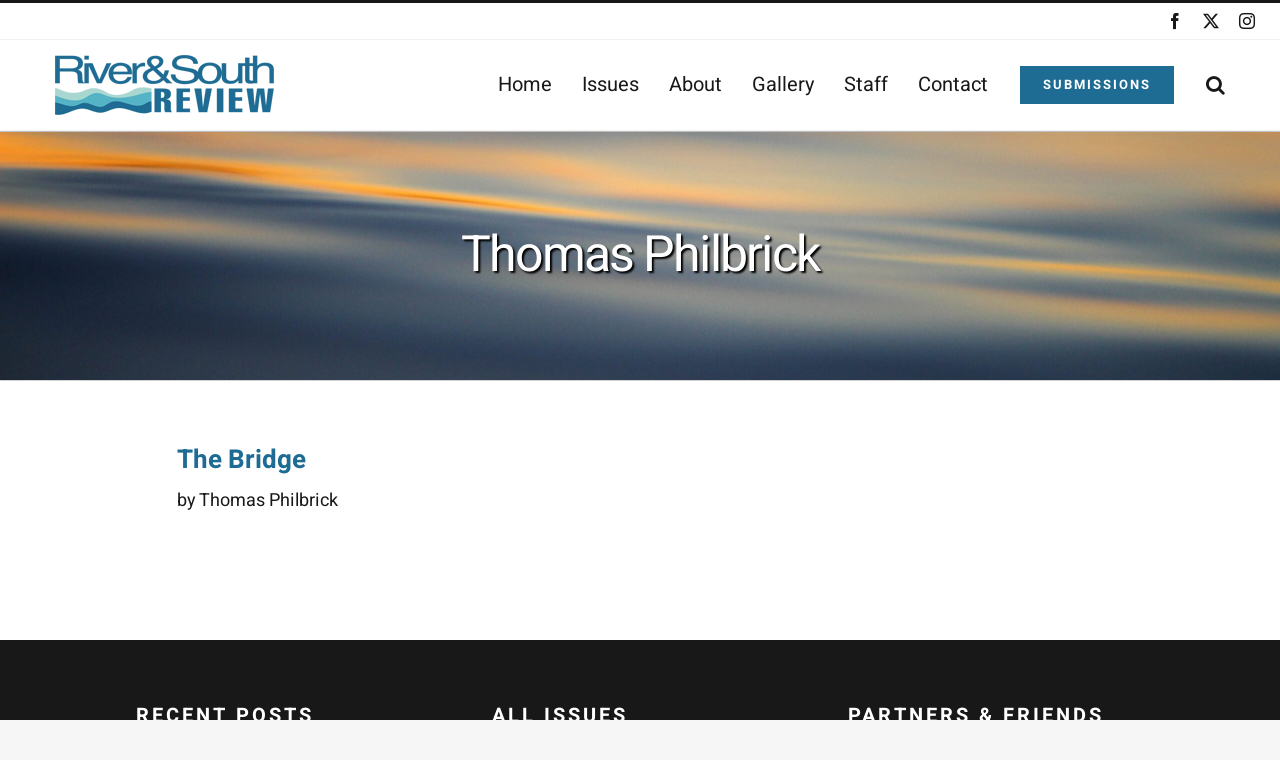

--- FILE ---
content_type: text/html; charset=UTF-8
request_url: https://riverandsouth.com/tag/thomas-philbrick/
body_size: 9148
content:
<!DOCTYPE html>
<html class="avada-html-layout-wide avada-html-header-position-top avada-html-is-archive avada-has-site-width-percent" lang="en-US" prefix="og: http://ogp.me/ns# fb: http://ogp.me/ns/fb#">
<head>
	<meta http-equiv="X-UA-Compatible" content="IE=edge" />
	<meta http-equiv="Content-Type" content="text/html; charset=utf-8"/>
	<meta name="viewport" content="width=device-width, initial-scale=1" />
	<meta name='robots' content='index, follow, max-image-preview:large, max-snippet:-1, max-video-preview:-1' />

	<!-- This site is optimized with the Yoast SEO plugin v26.6 - https://yoast.com/wordpress/plugins/seo/ -->
	<title>Thomas Philbrick Archives - River &amp; South Review</title>
	<link rel="canonical" href="https://riverandsouth.com/tag/thomas-philbrick/" />
	<meta property="og:locale" content="en_US" />
	<meta property="og:type" content="article" />
	<meta property="og:title" content="Thomas Philbrick Archives - River &amp; South Review" />
	<meta property="og:url" content="https://riverandsouth.com/tag/thomas-philbrick/" />
	<meta property="og:site_name" content="River &amp; South Review" />
	<meta name="twitter:card" content="summary_large_image" />
	<meta name="twitter:site" content="@riverandsouth" />
	<script type="application/ld+json" class="yoast-schema-graph">{"@context":"https://schema.org","@graph":[{"@type":"CollectionPage","@id":"https://riverandsouth.com/tag/thomas-philbrick/","url":"https://riverandsouth.com/tag/thomas-philbrick/","name":"Thomas Philbrick Archives - River &amp; South Review","isPartOf":{"@id":"https://riverandsouth.com/#website"},"breadcrumb":{"@id":"https://riverandsouth.com/tag/thomas-philbrick/#breadcrumb"},"inLanguage":"en-US"},{"@type":"BreadcrumbList","@id":"https://riverandsouth.com/tag/thomas-philbrick/#breadcrumb","itemListElement":[{"@type":"ListItem","position":1,"name":"Home","item":"https://riverandsouth.com/"},{"@type":"ListItem","position":2,"name":"Thomas Philbrick"}]},{"@type":"WebSite","@id":"https://riverandsouth.com/#website","url":"https://riverandsouth.com/","name":"River &amp; South Review","description":"A Poetry Journal","publisher":{"@id":"https://riverandsouth.com/#organization"},"potentialAction":[{"@type":"SearchAction","target":{"@type":"EntryPoint","urlTemplate":"https://riverandsouth.com/?s={search_term_string}"},"query-input":{"@type":"PropertyValueSpecification","valueRequired":true,"valueName":"search_term_string"}}],"inLanguage":"en-US"},{"@type":"Organization","@id":"https://riverandsouth.com/#organization","name":"River &amp; South Review","url":"https://riverandsouth.com/","logo":{"@type":"ImageObject","inLanguage":"en-US","@id":"https://riverandsouth.com/#/schema/logo/image/","url":"https://riverandsouth.com/wp-content/uploads/2022/12/RS-logo-waves-blue.png","contentUrl":"https://riverandsouth.com/wp-content/uploads/2022/12/RS-logo-waves-blue.png","width":730,"height":200,"caption":"River &amp; South Review"},"image":{"@id":"https://riverandsouth.com/#/schema/logo/image/"},"sameAs":["https://www.facebook.com/461365527303885","https://x.com/riverandsouth","https://www.instagram.com/riverandsouth"]}]}</script>
	<!-- / Yoast SEO plugin. -->


<link rel='dns-prefetch' href='//www.googletagmanager.com' />
<link rel="alternate" type="application/rss+xml" title="River &amp; South Review &raquo; Feed" href="https://riverandsouth.com/feed/" />
<link rel="alternate" type="application/rss+xml" title="River &amp; South Review &raquo; Comments Feed" href="https://riverandsouth.com/comments/feed/" />
								<link rel="icon" href="https://riverandsouth.com/wp-content/uploads/2022/12/favicon2.png" type="image/png" />
		
		
		
				<link rel="alternate" type="application/rss+xml" title="River &amp; South Review &raquo; Thomas Philbrick Tag Feed" href="https://riverandsouth.com/tag/thomas-philbrick/feed/" />
				
		<meta property="og:locale" content="en_US"/>
		<meta property="og:type" content="article"/>
		<meta property="og:site_name" content="River &amp; South Review"/>
		<meta property="og:title" content="Thomas Philbrick Archives - River &amp; South Review"/>
				<meta property="og:url" content="https://riverandsouth.com/the-bridge/"/>
																				<meta property="og:image" content="https://riverandsouth.com/wp-content/uploads/2022/12/RS-logo-waves-blue-60.png"/>
		<meta property="og:image:width" content="219"/>
		<meta property="og:image:height" content="60"/>
		<meta property="og:image:type" content="image/png"/>
				<style id='wp-img-auto-sizes-contain-inline-css' type='text/css'>
img:is([sizes=auto i],[sizes^="auto," i]){contain-intrinsic-size:3000px 1500px}
/*# sourceURL=wp-img-auto-sizes-contain-inline-css */
</style>
<link rel='stylesheet' id='child-style-css' href='https://riverandsouth.com/wp-content/themes/Avada-Child-Theme/style.css?ver=6.9' type='text/css' media='all' />
<link rel='stylesheet' id='fusion-dynamic-css-css' href='https://riverandsouth.com/wp-content/uploads/fusion-styles/c6c7c02a53c6f407987a755ef3b33f7d.min.css?ver=3.14.2' type='text/css' media='all' />

<!-- Google tag (gtag.js) snippet added by Site Kit -->
<!-- Google Analytics snippet added by Site Kit -->
<script type="text/javascript" src="https://www.googletagmanager.com/gtag/js?id=GT-K8GQQZL" id="google_gtagjs-js" async></script>
<script type="text/javascript" id="google_gtagjs-js-after">
/* <![CDATA[ */
window.dataLayer = window.dataLayer || [];function gtag(){dataLayer.push(arguments);}
gtag("set","linker",{"domains":["riverandsouth.com"]});
gtag("js", new Date());
gtag("set", "developer_id.dZTNiMT", true);
gtag("config", "GT-K8GQQZL");
//# sourceURL=google_gtagjs-js-after
/* ]]> */
</script>
<link rel="https://api.w.org/" href="https://riverandsouth.com/wp-json/" /><link rel="alternate" title="JSON" type="application/json" href="https://riverandsouth.com/wp-json/wp/v2/tags/66" /><link rel="EditURI" type="application/rsd+xml" title="RSD" href="https://riverandsouth.com/xmlrpc.php?rsd" />
<meta name="generator" content="WordPress 6.9" />
<meta name="generator" content="Site Kit by Google 1.168.0" /><style type="text/css" id="css-fb-visibility">@media screen and (max-width: 640px){.fusion-no-small-visibility{display:none !important;}body .sm-text-align-center{text-align:center !important;}body .sm-text-align-left{text-align:left !important;}body .sm-text-align-right{text-align:right !important;}body .sm-text-align-justify{text-align:justify !important;}body .sm-flex-align-center{justify-content:center !important;}body .sm-flex-align-flex-start{justify-content:flex-start !important;}body .sm-flex-align-flex-end{justify-content:flex-end !important;}body .sm-mx-auto{margin-left:auto !important;margin-right:auto !important;}body .sm-ml-auto{margin-left:auto !important;}body .sm-mr-auto{margin-right:auto !important;}body .fusion-absolute-position-small{position:absolute;width:100%;}.awb-sticky.awb-sticky-small{ position: sticky; top: var(--awb-sticky-offset,0); }}@media screen and (min-width: 641px) and (max-width: 1024px){.fusion-no-medium-visibility{display:none !important;}body .md-text-align-center{text-align:center !important;}body .md-text-align-left{text-align:left !important;}body .md-text-align-right{text-align:right !important;}body .md-text-align-justify{text-align:justify !important;}body .md-flex-align-center{justify-content:center !important;}body .md-flex-align-flex-start{justify-content:flex-start !important;}body .md-flex-align-flex-end{justify-content:flex-end !important;}body .md-mx-auto{margin-left:auto !important;margin-right:auto !important;}body .md-ml-auto{margin-left:auto !important;}body .md-mr-auto{margin-right:auto !important;}body .fusion-absolute-position-medium{position:absolute;width:100%;}.awb-sticky.awb-sticky-medium{ position: sticky; top: var(--awb-sticky-offset,0); }}@media screen and (min-width: 1025px){.fusion-no-large-visibility{display:none !important;}body .lg-text-align-center{text-align:center !important;}body .lg-text-align-left{text-align:left !important;}body .lg-text-align-right{text-align:right !important;}body .lg-text-align-justify{text-align:justify !important;}body .lg-flex-align-center{justify-content:center !important;}body .lg-flex-align-flex-start{justify-content:flex-start !important;}body .lg-flex-align-flex-end{justify-content:flex-end !important;}body .lg-mx-auto{margin-left:auto !important;margin-right:auto !important;}body .lg-ml-auto{margin-left:auto !important;}body .lg-mr-auto{margin-right:auto !important;}body .fusion-absolute-position-large{position:absolute;width:100%;}.awb-sticky.awb-sticky-large{ position: sticky; top: var(--awb-sticky-offset,0); }}</style>		<script type="text/javascript">
			var doc = document.documentElement;
			doc.setAttribute( 'data-useragent', navigator.userAgent );
		</script>
		
	<style id='global-styles-inline-css' type='text/css'>
:root{--wp--preset--aspect-ratio--square: 1;--wp--preset--aspect-ratio--4-3: 4/3;--wp--preset--aspect-ratio--3-4: 3/4;--wp--preset--aspect-ratio--3-2: 3/2;--wp--preset--aspect-ratio--2-3: 2/3;--wp--preset--aspect-ratio--16-9: 16/9;--wp--preset--aspect-ratio--9-16: 9/16;--wp--preset--color--black: #000000;--wp--preset--color--cyan-bluish-gray: #abb8c3;--wp--preset--color--white: #ffffff;--wp--preset--color--pale-pink: #f78da7;--wp--preset--color--vivid-red: #cf2e2e;--wp--preset--color--luminous-vivid-orange: #ff6900;--wp--preset--color--luminous-vivid-amber: #fcb900;--wp--preset--color--light-green-cyan: #7bdcb5;--wp--preset--color--vivid-green-cyan: #00d084;--wp--preset--color--pale-cyan-blue: #8ed1fc;--wp--preset--color--vivid-cyan-blue: #0693e3;--wp--preset--color--vivid-purple: #9b51e0;--wp--preset--color--awb-color-1: #ffffff;--wp--preset--color--awb-color-2: #f6f6f6;--wp--preset--color--awb-color-3: #f1f1f1;--wp--preset--color--awb-color-4: #ebebeb;--wp--preset--color--awb-color-5: #1e6c93;--wp--preset--color--awb-color-6: #676767;--wp--preset--color--awb-color-7: #252525;--wp--preset--color--awb-color-8: #181818;--wp--preset--gradient--vivid-cyan-blue-to-vivid-purple: linear-gradient(135deg,rgb(6,147,227) 0%,rgb(155,81,224) 100%);--wp--preset--gradient--light-green-cyan-to-vivid-green-cyan: linear-gradient(135deg,rgb(122,220,180) 0%,rgb(0,208,130) 100%);--wp--preset--gradient--luminous-vivid-amber-to-luminous-vivid-orange: linear-gradient(135deg,rgb(252,185,0) 0%,rgb(255,105,0) 100%);--wp--preset--gradient--luminous-vivid-orange-to-vivid-red: linear-gradient(135deg,rgb(255,105,0) 0%,rgb(207,46,46) 100%);--wp--preset--gradient--very-light-gray-to-cyan-bluish-gray: linear-gradient(135deg,rgb(238,238,238) 0%,rgb(169,184,195) 100%);--wp--preset--gradient--cool-to-warm-spectrum: linear-gradient(135deg,rgb(74,234,220) 0%,rgb(151,120,209) 20%,rgb(207,42,186) 40%,rgb(238,44,130) 60%,rgb(251,105,98) 80%,rgb(254,248,76) 100%);--wp--preset--gradient--blush-light-purple: linear-gradient(135deg,rgb(255,206,236) 0%,rgb(152,150,240) 100%);--wp--preset--gradient--blush-bordeaux: linear-gradient(135deg,rgb(254,205,165) 0%,rgb(254,45,45) 50%,rgb(107,0,62) 100%);--wp--preset--gradient--luminous-dusk: linear-gradient(135deg,rgb(255,203,112) 0%,rgb(199,81,192) 50%,rgb(65,88,208) 100%);--wp--preset--gradient--pale-ocean: linear-gradient(135deg,rgb(255,245,203) 0%,rgb(182,227,212) 50%,rgb(51,167,181) 100%);--wp--preset--gradient--electric-grass: linear-gradient(135deg,rgb(202,248,128) 0%,rgb(113,206,126) 100%);--wp--preset--gradient--midnight: linear-gradient(135deg,rgb(2,3,129) 0%,rgb(40,116,252) 100%);--wp--preset--font-size--small: 13.5px;--wp--preset--font-size--medium: 20px;--wp--preset--font-size--large: 27px;--wp--preset--font-size--x-large: 42px;--wp--preset--font-size--normal: 18px;--wp--preset--font-size--xlarge: 36px;--wp--preset--font-size--huge: 54px;--wp--preset--spacing--20: 0.44rem;--wp--preset--spacing--30: 0.67rem;--wp--preset--spacing--40: 1rem;--wp--preset--spacing--50: 1.5rem;--wp--preset--spacing--60: 2.25rem;--wp--preset--spacing--70: 3.38rem;--wp--preset--spacing--80: 5.06rem;--wp--preset--shadow--natural: 6px 6px 9px rgba(0, 0, 0, 0.2);--wp--preset--shadow--deep: 12px 12px 50px rgba(0, 0, 0, 0.4);--wp--preset--shadow--sharp: 6px 6px 0px rgba(0, 0, 0, 0.2);--wp--preset--shadow--outlined: 6px 6px 0px -3px rgb(255, 255, 255), 6px 6px rgb(0, 0, 0);--wp--preset--shadow--crisp: 6px 6px 0px rgb(0, 0, 0);}:where(.is-layout-flex){gap: 0.5em;}:where(.is-layout-grid){gap: 0.5em;}body .is-layout-flex{display: flex;}.is-layout-flex{flex-wrap: wrap;align-items: center;}.is-layout-flex > :is(*, div){margin: 0;}body .is-layout-grid{display: grid;}.is-layout-grid > :is(*, div){margin: 0;}:where(.wp-block-columns.is-layout-flex){gap: 2em;}:where(.wp-block-columns.is-layout-grid){gap: 2em;}:where(.wp-block-post-template.is-layout-flex){gap: 1.25em;}:where(.wp-block-post-template.is-layout-grid){gap: 1.25em;}.has-black-color{color: var(--wp--preset--color--black) !important;}.has-cyan-bluish-gray-color{color: var(--wp--preset--color--cyan-bluish-gray) !important;}.has-white-color{color: var(--wp--preset--color--white) !important;}.has-pale-pink-color{color: var(--wp--preset--color--pale-pink) !important;}.has-vivid-red-color{color: var(--wp--preset--color--vivid-red) !important;}.has-luminous-vivid-orange-color{color: var(--wp--preset--color--luminous-vivid-orange) !important;}.has-luminous-vivid-amber-color{color: var(--wp--preset--color--luminous-vivid-amber) !important;}.has-light-green-cyan-color{color: var(--wp--preset--color--light-green-cyan) !important;}.has-vivid-green-cyan-color{color: var(--wp--preset--color--vivid-green-cyan) !important;}.has-pale-cyan-blue-color{color: var(--wp--preset--color--pale-cyan-blue) !important;}.has-vivid-cyan-blue-color{color: var(--wp--preset--color--vivid-cyan-blue) !important;}.has-vivid-purple-color{color: var(--wp--preset--color--vivid-purple) !important;}.has-black-background-color{background-color: var(--wp--preset--color--black) !important;}.has-cyan-bluish-gray-background-color{background-color: var(--wp--preset--color--cyan-bluish-gray) !important;}.has-white-background-color{background-color: var(--wp--preset--color--white) !important;}.has-pale-pink-background-color{background-color: var(--wp--preset--color--pale-pink) !important;}.has-vivid-red-background-color{background-color: var(--wp--preset--color--vivid-red) !important;}.has-luminous-vivid-orange-background-color{background-color: var(--wp--preset--color--luminous-vivid-orange) !important;}.has-luminous-vivid-amber-background-color{background-color: var(--wp--preset--color--luminous-vivid-amber) !important;}.has-light-green-cyan-background-color{background-color: var(--wp--preset--color--light-green-cyan) !important;}.has-vivid-green-cyan-background-color{background-color: var(--wp--preset--color--vivid-green-cyan) !important;}.has-pale-cyan-blue-background-color{background-color: var(--wp--preset--color--pale-cyan-blue) !important;}.has-vivid-cyan-blue-background-color{background-color: var(--wp--preset--color--vivid-cyan-blue) !important;}.has-vivid-purple-background-color{background-color: var(--wp--preset--color--vivid-purple) !important;}.has-black-border-color{border-color: var(--wp--preset--color--black) !important;}.has-cyan-bluish-gray-border-color{border-color: var(--wp--preset--color--cyan-bluish-gray) !important;}.has-white-border-color{border-color: var(--wp--preset--color--white) !important;}.has-pale-pink-border-color{border-color: var(--wp--preset--color--pale-pink) !important;}.has-vivid-red-border-color{border-color: var(--wp--preset--color--vivid-red) !important;}.has-luminous-vivid-orange-border-color{border-color: var(--wp--preset--color--luminous-vivid-orange) !important;}.has-luminous-vivid-amber-border-color{border-color: var(--wp--preset--color--luminous-vivid-amber) !important;}.has-light-green-cyan-border-color{border-color: var(--wp--preset--color--light-green-cyan) !important;}.has-vivid-green-cyan-border-color{border-color: var(--wp--preset--color--vivid-green-cyan) !important;}.has-pale-cyan-blue-border-color{border-color: var(--wp--preset--color--pale-cyan-blue) !important;}.has-vivid-cyan-blue-border-color{border-color: var(--wp--preset--color--vivid-cyan-blue) !important;}.has-vivid-purple-border-color{border-color: var(--wp--preset--color--vivid-purple) !important;}.has-vivid-cyan-blue-to-vivid-purple-gradient-background{background: var(--wp--preset--gradient--vivid-cyan-blue-to-vivid-purple) !important;}.has-light-green-cyan-to-vivid-green-cyan-gradient-background{background: var(--wp--preset--gradient--light-green-cyan-to-vivid-green-cyan) !important;}.has-luminous-vivid-amber-to-luminous-vivid-orange-gradient-background{background: var(--wp--preset--gradient--luminous-vivid-amber-to-luminous-vivid-orange) !important;}.has-luminous-vivid-orange-to-vivid-red-gradient-background{background: var(--wp--preset--gradient--luminous-vivid-orange-to-vivid-red) !important;}.has-very-light-gray-to-cyan-bluish-gray-gradient-background{background: var(--wp--preset--gradient--very-light-gray-to-cyan-bluish-gray) !important;}.has-cool-to-warm-spectrum-gradient-background{background: var(--wp--preset--gradient--cool-to-warm-spectrum) !important;}.has-blush-light-purple-gradient-background{background: var(--wp--preset--gradient--blush-light-purple) !important;}.has-blush-bordeaux-gradient-background{background: var(--wp--preset--gradient--blush-bordeaux) !important;}.has-luminous-dusk-gradient-background{background: var(--wp--preset--gradient--luminous-dusk) !important;}.has-pale-ocean-gradient-background{background: var(--wp--preset--gradient--pale-ocean) !important;}.has-electric-grass-gradient-background{background: var(--wp--preset--gradient--electric-grass) !important;}.has-midnight-gradient-background{background: var(--wp--preset--gradient--midnight) !important;}.has-small-font-size{font-size: var(--wp--preset--font-size--small) !important;}.has-medium-font-size{font-size: var(--wp--preset--font-size--medium) !important;}.has-large-font-size{font-size: var(--wp--preset--font-size--large) !important;}.has-x-large-font-size{font-size: var(--wp--preset--font-size--x-large) !important;}
/*# sourceURL=global-styles-inline-css */
</style>
</head>

<body class="archive tag tag-thomas-philbrick tag-66 wp-theme-Avada wp-child-theme-Avada-Child-Theme fusion-image-hovers fusion-pagination-sizing fusion-button_type-flat fusion-button_span-no fusion-button_gradient-linear avada-image-rollover-circle-no avada-image-rollover-yes avada-image-rollover-direction-fade fusion-body ltr fusion-sticky-header no-tablet-sticky-header no-mobile-sticky-header no-mobile-slidingbar avada-has-rev-slider-styles fusion-disable-outline fusion-sub-menu-fade mobile-logo-pos-left layout-wide-mode avada-has-boxed-modal-shadow-none layout-scroll-offset-full avada-has-zero-margin-offset-top fusion-top-header menu-text-align-center mobile-menu-design-modern fusion-show-pagination-text fusion-header-layout-v2 avada-responsive avada-footer-fx-bg-parallax avada-menu-highlight-style-bottombar fusion-search-form-clean fusion-main-menu-search-overlay fusion-avatar-square avada-dropdown-styles avada-blog-layout-grid avada-blog-archive-layout-grid avada-header-shadow-yes avada-menu-icon-position-left avada-has-megamenu-shadow avada-has-mainmenu-dropdown-divider avada-has-header-100-width avada-has-pagetitle-100-width avada-has-pagetitle-bg-full avada-has-main-nav-search-icon avada-has-breadcrumb-mobile-hidden avada-has-titlebar-bar_and_content avada-has-transparent-timeline_color avada-has-pagination-padding avada-flyout-menu-direction-fade avada-ec-views-v1" data-awb-post-id="3488">
		<a class="skip-link screen-reader-text" href="#content">Skip to content</a>

	<div id="boxed-wrapper">
		
		<div id="wrapper" class="fusion-wrapper">
			<div id="home" style="position:relative;top:-1px;"></div>
							
					
			<header class="fusion-header-wrapper fusion-header-shadow">
				<div class="fusion-header-v2 fusion-logo-alignment fusion-logo-left fusion-sticky-menu- fusion-sticky-logo- fusion-mobile-logo-  fusion-mobile-menu-design-modern">
					
<div class="fusion-secondary-header">
	<div class="fusion-row">
							<div class="fusion-alignright">
				<div class="fusion-social-links-header"><div class="fusion-social-networks"><div class="fusion-social-networks-wrapper"><a  class="fusion-social-network-icon fusion-tooltip fusion-facebook awb-icon-facebook" style data-placement="bottom" data-title="Facebook" data-toggle="tooltip" title="Facebook" href="https://www.facebook.com/461365527303885" target="_blank" rel="noreferrer"><span class="screen-reader-text">Facebook</span></a><a  class="fusion-social-network-icon fusion-tooltip fusion-twitter awb-icon-twitter" style data-placement="bottom" data-title="X" data-toggle="tooltip" title="X" href="https://twitter.com/riverandsouth" target="_blank" rel="noopener noreferrer"><span class="screen-reader-text">X</span></a><a  class="fusion-social-network-icon fusion-tooltip fusion-instagram awb-icon-instagram" style data-placement="bottom" data-title="Instagram" data-toggle="tooltip" title="Instagram" href="https://www.instagram.com/riverandsouth" target="_blank" rel="noopener noreferrer"><span class="screen-reader-text">Instagram</span></a></div></div></div>			</div>
			</div>
</div>
<div class="fusion-header-sticky-height"></div>
<div class="fusion-header">
	<div class="fusion-row">
					<div class="fusion-logo" data-margin-top="15px" data-margin-bottom="15px" data-margin-left="0px" data-margin-right="0px">
			<a class="fusion-logo-link"  href="https://riverandsouth.com/" >

						<!-- standard logo -->
			<img src="https://riverandsouth.com/wp-content/uploads/2022/12/RS-logo-waves-blue-60.png" srcset="https://riverandsouth.com/wp-content/uploads/2022/12/RS-logo-waves-blue-60.png 1x, https://riverandsouth.com/wp-content/uploads/2022/12/RS-logo-waves-blue.png 2x" width="219" height="60" style="max-height:60px;height:auto;" alt="River &amp; South Review Logo" data-retina_logo_url="https://riverandsouth.com/wp-content/uploads/2022/12/RS-logo-waves-blue.png" class="fusion-standard-logo" />

			
					</a>
		</div>		<nav class="fusion-main-menu" aria-label="Main Menu"><div class="fusion-overlay-search">		<form role="search" class="searchform fusion-search-form  fusion-search-form-clean" method="get" action="https://riverandsouth.com/">
			<div class="fusion-search-form-content">

				
				<div class="fusion-search-field search-field">
					<label><span class="screen-reader-text">Search for:</span>
													<input type="search" value="" name="s" class="s" placeholder="Search..." required aria-required="true" aria-label="Search..."/>
											</label>
				</div>
				<div class="fusion-search-button search-button">
					<input type="submit" class="fusion-search-submit searchsubmit" aria-label="Search" value="&#xf002;" />
									</div>

				
			</div>


			
		</form>
		<div class="fusion-search-spacer"></div><a href="#" role="button" aria-label="Close Search" class="fusion-close-search"></a></div><ul id="menu-main-menu" class="fusion-menu"><li  id="menu-item-2827"  class="menu-item menu-item-type-post_type menu-item-object-page menu-item-home menu-item-2827"  data-item-id="2827"><a  href="https://riverandsouth.com/" class="fusion-bottombar-highlight"><span class="menu-text">Home</span></a></li><li  id="menu-item-3830"  class="menu-item menu-item-type-post_type menu-item-object-page menu-item-has-children menu-item-3830 fusion-megamenu-menu "  data-item-id="3830"><a  href="https://riverandsouth.com/issues/" class="fusion-bottombar-highlight"><span class="menu-text">Issues</span></a><div class="fusion-megamenu-wrapper fusion-columns-3 columns-per-row-3 columns-16 col-span-12 fusion-megamenu-fullwidth"><div class="row"><div class="fusion-megamenu-holder lazyload" style="width:1100px;" data-width="1100px"><ul class="fusion-megamenu fusion-megamenu-border"><li  id="menu-item-6425"  class="menu-item menu-item-type-post_type menu-item-object-page menu-item-6425 fusion-megamenu-submenu menu-item-has-link fusion-megamenu-columns-3 col-lg-4 col-md-4 col-sm-4" ><div class='fusion-megamenu-title'><a class="awb-justify-title" href="https://riverandsouth.com/issues/issue-15-summer-2025/">Issue 15: Summer 2025</a></div></li><li  id="menu-item-6015"  class="menu-item menu-item-type-post_type menu-item-object-page menu-item-6015 fusion-megamenu-submenu menu-item-has-link fusion-megamenu-columns-3 col-lg-4 col-md-4 col-sm-4" ><div class='fusion-megamenu-title'><a class="awb-justify-title" href="https://riverandsouth.com/issues/issue-14-winter-2025/">Issue 14: Winter 2025</a></div></li><li  id="menu-item-5766"  class="menu-item menu-item-type-post_type menu-item-object-page menu-item-5766 fusion-megamenu-submenu menu-item-has-link fusion-megamenu-columns-3 col-lg-4 col-md-4 col-sm-4" ><div class='fusion-megamenu-title'><a class="awb-justify-title" href="https://riverandsouth.com/issues/issue-13-summer-2024/">Issue 13: Summer 2024</a></div></li></ul><ul class="fusion-megamenu fusion-megamenu-row-2 fusion-megamenu-row-columns-3 fusion-megamenu-border"><li  id="menu-item-5471"  class="menu-item menu-item-type-post_type menu-item-object-page menu-item-5471 fusion-megamenu-submenu menu-item-has-link fusion-megamenu-columns-3 col-lg-4 col-md-4 col-sm-4" ><div class='fusion-megamenu-title'><a class="awb-justify-title" href="https://riverandsouth.com/issues/issue-12-winter-2024/">Issue 12: Winter 2024</a></div></li><li  id="menu-item-5326"  class="menu-item menu-item-type-post_type menu-item-object-page menu-item-5326 fusion-megamenu-submenu menu-item-has-link fusion-megamenu-columns-3 col-lg-4 col-md-4 col-sm-4" ><div class='fusion-megamenu-title'><a class="awb-justify-title" href="https://riverandsouth.com/issues/issue-11-summer-2023/">Issue 11: Summer 2023</a></div></li><li  id="menu-item-4299"  class="menu-item menu-item-type-post_type menu-item-object-page menu-item-4299 fusion-megamenu-submenu menu-item-has-link fusion-megamenu-columns-3 col-lg-4 col-md-4 col-sm-4" ><div class='fusion-megamenu-title'><a class="awb-justify-title" href="https://riverandsouth.com/issues/issue-10-winter-2023/">Issue 10: Winter 2023</a></div></li></ul><ul class="fusion-megamenu fusion-megamenu-row-3 fusion-megamenu-row-columns-3 fusion-megamenu-border"><li  id="menu-item-2976"  class="menu-item menu-item-type-post_type menu-item-object-page menu-item-2976 fusion-megamenu-submenu menu-item-has-link fusion-megamenu-columns-3 col-lg-4 col-md-4 col-sm-4" ><div class='fusion-megamenu-title'><a class="awb-justify-title" href="https://riverandsouth.com/issues/issue-9-summer-2022/">Issue 9: Summer 2022</a></div></li><li  id="menu-item-2975"  class="menu-item menu-item-type-post_type menu-item-object-page menu-item-2975 fusion-megamenu-submenu menu-item-has-link fusion-megamenu-columns-3 col-lg-4 col-md-4 col-sm-4" ><div class='fusion-megamenu-title'><a class="awb-justify-title" href="https://riverandsouth.com/issues/issue-8-winter-2022/">Issue 8: Winter 2022</a></div></li><li  id="menu-item-2974"  class="menu-item menu-item-type-post_type menu-item-object-page menu-item-2974 fusion-megamenu-submenu menu-item-has-link fusion-megamenu-columns-3 col-lg-4 col-md-4 col-sm-4" ><div class='fusion-megamenu-title'><a class="awb-justify-title" href="https://riverandsouth.com/issues/issue-7-summer-2021/">Issue 7: Summer 2021</a></div></li></ul><ul class="fusion-megamenu fusion-megamenu-row-4 fusion-megamenu-row-columns-3 fusion-megamenu-border"><li  id="menu-item-2973"  class="menu-item menu-item-type-post_type menu-item-object-page menu-item-2973 fusion-megamenu-submenu menu-item-has-link fusion-megamenu-columns-3 col-lg-4 col-md-4 col-sm-4" ><div class='fusion-megamenu-title'><a class="awb-justify-title" href="https://riverandsouth.com/issues/issue-6-winter-2021/">Issue 6: Winter 2021</a></div></li><li  id="menu-item-3314"  class="menu-item menu-item-type-post_type menu-item-object-page menu-item-3314 fusion-megamenu-submenu menu-item-has-link fusion-megamenu-columns-3 col-lg-4 col-md-4 col-sm-4" ><div class='fusion-megamenu-title'><a class="awb-justify-title" href="https://riverandsouth.com/issues/issue-5-summer-2020/">Issue 5: Summer 2020</a></div></li><li  id="menu-item-3313"  class="menu-item menu-item-type-post_type menu-item-object-page menu-item-3313 fusion-megamenu-submenu menu-item-has-link fusion-megamenu-columns-3 col-lg-4 col-md-4 col-sm-4" ><div class='fusion-megamenu-title'><a class="awb-justify-title" href="https://riverandsouth.com/issues/issue-4-winter-2020/">Issue 4: Winter 2020</a></div></li></ul><ul class="fusion-megamenu fusion-megamenu-row-5 fusion-megamenu-row-columns-3 fusion-megamenu-border"><li  id="menu-item-3312"  class="menu-item menu-item-type-post_type menu-item-object-page menu-item-3312 fusion-megamenu-submenu menu-item-has-link fusion-megamenu-columns-3 col-lg-4 col-md-4 col-sm-4" ><div class='fusion-megamenu-title'><a class="awb-justify-title" href="https://riverandsouth.com/issues/issue-3-summer-2019/">Issue 3: Summer 2019</a></div></li><li  id="menu-item-3311"  class="menu-item menu-item-type-post_type menu-item-object-page menu-item-3311 fusion-megamenu-submenu menu-item-has-link fusion-megamenu-columns-3 col-lg-4 col-md-4 col-sm-4" ><div class='fusion-megamenu-title'><a class="awb-justify-title" href="https://riverandsouth.com/issues/issue-2-winter-2019/">Issue 2: Winter 2019</a></div></li><li  id="menu-item-3310"  class="menu-item menu-item-type-post_type menu-item-object-page menu-item-3310 fusion-megamenu-submenu menu-item-has-link fusion-megamenu-columns-3 col-lg-4 col-md-4 col-sm-4" ><div class='fusion-megamenu-title'><a class="awb-justify-title" href="https://riverandsouth.com/issues/issue-1-summer-2018/">Issue 1: Summer 2018</a></div></li></ul><ul class="fusion-megamenu fusion-megamenu-row-6 fusion-megamenu-row-columns-1"><li  id="menu-item-5340"  class="menu-item menu-item-type-custom menu-item-object-custom menu-item-5340 fusion-megamenu-submenu fusion-megamenu-columns-1 col-lg-12 col-md-12 col-sm-12" ><div class='fusion-megamenu-title'><span class="awb-justify-title"><span style="color:#ffffff;">&#8211;</span></span></div></li></ul></div><div style="clear:both;"></div></div></div></li><li  id="menu-item-2923"  class="menu-item menu-item-type-post_type menu-item-object-page menu-item-2923"  data-item-id="2923"><a  href="https://riverandsouth.com/about/" class="fusion-bottombar-highlight"><span class="menu-text">About</span></a></li><li  id="menu-item-6435"  class="menu-item menu-item-type-post_type menu-item-object-page menu-item-6435"  data-item-id="6435"><a  href="https://riverandsouth.com/gallery/" class="fusion-bottombar-highlight"><span class="menu-text">Gallery</span></a></li><li  id="menu-item-2947"  class="menu-item menu-item-type-post_type menu-item-object-page menu-item-2947"  data-item-id="2947"><a  href="https://riverandsouth.com/staff/" class="fusion-bottombar-highlight"><span class="menu-text">Staff</span></a></li><li  id="menu-item-2831"  class="menu-item menu-item-type-post_type menu-item-object-page menu-item-2831"  data-item-id="2831"><a  href="https://riverandsouth.com/contact/" class="fusion-bottombar-highlight"><span class="menu-text">Contact</span></a></li><li  id="menu-item-2929"  class="menu-item menu-item-type-post_type menu-item-object-page menu-item-2929 fusion-menu-item-button"  data-item-id="2929"><a  href="https://riverandsouth.com/submissions/" class="fusion-bottombar-highlight"><span class="menu-text fusion-button button-default button-medium">Submissions</span></a></li><li class="fusion-custom-menu-item fusion-main-menu-search fusion-search-overlay"><a class="fusion-main-menu-icon" href="#" aria-label="Search" data-title="Search" title="Search" role="button" aria-expanded="false"></a></li></ul></nav>	<div class="fusion-mobile-menu-icons">
							<a href="#" class="fusion-icon awb-icon-bars" aria-label="Toggle mobile menu" aria-expanded="false"></a>
		
		
		
			</div>

<nav class="fusion-mobile-nav-holder fusion-mobile-menu-text-align-left" aria-label="Main Menu Mobile"></nav>

					</div>
</div>
				</div>
				<div class="fusion-clearfix"></div>
			</header>
								
							<div id="sliders-container" class="fusion-slider-visibility">
					</div>
				
					
							
			<section class="avada-page-titlebar-wrapper" aria-labelledby="awb-ptb-heading">
	<div class="fusion-page-title-bar fusion-page-title-bar-breadcrumbs fusion-page-title-bar-center">
		<div class="fusion-page-title-row">
			<div class="fusion-page-title-wrapper">
				<div class="fusion-page-title-captions">

																							<h1 id="awb-ptb-heading" class="entry-title">Thomas Philbrick</h1>

											
																
				</div>

				
			</div>
		</div>
	</div>
</section>

						<main id="main" class="clearfix ">
				<div class="fusion-row" style="">
<section id="content" class=" full-width" style="width: 100%;">
	
	<div id="posts-container" class="fusion-blog-archive fusion-blog-layout-grid-wrapper fusion-blog-infinite fusion-clearfix">
	<div class="fusion-posts-container fusion-blog-layout-grid fusion-blog-layout-grid-3 isotope fusion-no-meta-info fusion-blog-equal-heights fusion-posts-container-infinite fusion-blog-rollover " data-pages="1">
		
		
													<article id="post-3488" class="fusion-post-grid  post fusion-clearfix post-3488 type-post status-publish format-standard hentry category-fiction category-issue10 tag-fiction tag-issue-10 tag-issue10-fiction tag-thomas-philbrick">
														<div class="fusion-post-wrapper">
				
				
				
									
				
														<div class="fusion-post-content-wrapper">
				
				
				<div class="fusion-post-content post-content">
					<h2 class="entry-title fusion-post-title"><a href="https://riverandsouth.com/the-bridge/">The Bridge</a></h2>
																<span class="vcard rich-snippet-hidden"><span class="fn"><a href="https://riverandsouth.com/author/cynthia/" title="Posts by Cynthia Kolanowski" rel="author">Cynthia Kolanowski</a></span></span><span class="updated rich-snippet-hidden">2023-05-01T19:01:53-04:00</span>
												
					
					<div class="fusion-post-content-container">
						<p>by Thomas Philbrick</p>					</div>
				</div>

				
													<span class="entry-title rich-snippet-hidden">The Bridge</span><span class="vcard rich-snippet-hidden"><span class="fn"><a href="https://riverandsouth.com/author/cynthia/" title="Posts by Cynthia Kolanowski" rel="author">Cynthia Kolanowski</a></span></span><span class="updated rich-snippet-hidden">2023-05-01T19:01:53-04:00</span>				
									</div>
				
									</div>
							</article>

			
		
		
	</div>

			</div>
</section>
						
					</div>  <!-- fusion-row -->
				</main>  <!-- #main -->
				
				
								
					
		<div class="fusion-footer">
					
	<footer class="fusion-footer-widget-area fusion-widget-area">
		<div class="fusion-row">
			<div class="fusion-columns fusion-columns-3 fusion-widget-area">
				
																									<div class="fusion-column col-lg-4 col-md-4 col-sm-4">
							
		<section id="recent-posts-3" class="fusion-footer-widget-column widget widget_recent_entries" style="border-style: solid;border-color:transparent;border-width:0px;">
		<h4 class="widget-title">Recent Posts</h4>
		<ul>
											<li>
					<a href="https://riverandsouth.com/one-two-one-three/">One Two One Three</a>
									</li>
											<li>
					<a href="https://riverandsouth.com/what-did-you-say/">What You Did Say</a>
									</li>
											<li>
					<a href="https://riverandsouth.com/life-drawing-class/">Life Drawing Class</a>
									</li>
											<li>
					<a href="https://riverandsouth.com/a-letter-from-our-editor-14/">A Letter from Our Editor</a>
									</li>
											<li>
					<a href="https://riverandsouth.com/smoke-break/">Smoke Break</a>
									</li>
											<li>
					<a href="https://riverandsouth.com/canning-the-sky/">Canning the Sky</a>
									</li>
					</ul>

		<div style="clear:both;"></div></section><section id="text-2" class="fusion-footer-widget-column widget widget_text" style="border-style: solid;border-color:transparent;border-width:0px;">			<div class="textwidget"><p><center>Original photography provided by<br />
<a href="/gallery/">Matthew S. Hinton</a></center></p>
</div>
		<div style="clear:both;"></div></section>																					</div>
																										<div class="fusion-column col-lg-4 col-md-4 col-sm-4">
							<section id="nav_menu-2" class="fusion-footer-widget-column widget widget_nav_menu" style="border-style: solid;border-color:transparent;border-width:0px;"><h4 class="widget-title">All Issues</h4><div class="menu-past-issues-container"><ul id="menu-past-issues" class="menu"><li id="menu-item-6434" class="menu-item menu-item-type-post_type menu-item-object-page menu-item-6434"><a href="https://riverandsouth.com/issues/issue-15-summer-2025/">Issue 15: Summer 2025</a></li>
<li id="menu-item-6014" class="menu-item menu-item-type-post_type menu-item-object-page menu-item-6014"><a href="https://riverandsouth.com/issues/issue-14-winter-2025/">Issue 14: Winter 2025</a></li>
<li id="menu-item-5769" class="menu-item menu-item-type-post_type menu-item-object-page menu-item-5769"><a href="https://riverandsouth.com/issues/issue-13-summer-2024/">Issue 13: Summer 2024</a></li>
<li id="menu-item-5469" class="menu-item menu-item-type-post_type menu-item-object-page menu-item-5469"><a href="https://riverandsouth.com/issues/issue-12-winter-2024/">Issue 12: Winter 2024</a></li>
<li id="menu-item-5298" class="menu-item menu-item-type-post_type menu-item-object-page menu-item-5298"><a href="https://riverandsouth.com/issues/issue-11-summer-2023/">Issue 11: Summer 2023</a></li>
<li id="menu-item-4304" class="menu-item menu-item-type-post_type menu-item-object-page menu-item-4304"><a href="https://riverandsouth.com/issues/issue-10-winter-2023/">Issue 10: Winter 2023</a></li>
<li id="menu-item-2971" class="menu-item menu-item-type-post_type menu-item-object-page menu-item-2971"><a href="https://riverandsouth.com/issues/issue-9-summer-2022/">Issue 9: Summer 2022</a></li>
<li id="menu-item-2970" class="menu-item menu-item-type-post_type menu-item-object-page menu-item-2970"><a href="https://riverandsouth.com/issues/issue-8-winter-2022/">Issue 8: Winter 2022</a></li>
<li id="menu-item-2969" class="menu-item menu-item-type-post_type menu-item-object-page menu-item-2969"><a href="https://riverandsouth.com/issues/issue-7-summer-2021/">Issue 7: Summer 2021</a></li>
</ul></div><div style="clear:both;"></div></section>																					</div>
																										<div class="fusion-column fusion-column-last col-lg-4 col-md-4 col-sm-4">
							<section id="nav_menu-3" class="fusion-footer-widget-column widget widget_nav_menu" style="border-style: solid;border-color:transparent;border-width:0px;"><h4 class="widget-title">Partners &#038; Friends</h4><div class="menu-partners-container"><ul id="menu-partners" class="menu"><li id="menu-item-3015" class="menu-item menu-item-type-custom menu-item-object-custom menu-item-3015"><a target="_blank" href="https://www.wilkes.edu/">Wilkes University</a></li>
<li id="menu-item-3016" class="menu-item menu-item-type-custom menu-item-object-custom menu-item-3016"><a target="_blank" href="https://wilkes.edu/cw">Maslow Family Graduate Program in Creative Writing at Wilkes University</a></li>
<li id="menu-item-3492" class="menu-item menu-item-type-custom menu-item-object-custom menu-item-3492"><a href="https://clmp.org">Community of Literary Magazines &#038; Presses</a></li>
</ul></div><div style="clear:both;"></div></section><section id="media_image-3" class="fusion-footer-widget-column widget widget_media_image" style="border-style: solid;border-color:transparent;border-width:0px;"><img width="190" height="100" src="data:image/svg+xml,%3Csvg%20xmlns%3D%27http%3A%2F%2Fwww.w3.org%2F2000%2Fsvg%27%20width%3D%27190%27%20height%3D%27100%27%20viewBox%3D%270%200%20190%20100%27%3E%3Crect%20width%3D%27190%27%20height%3D%27100%27%20fill-opacity%3D%220%22%2F%3E%3C%2Fsvg%3E" class="image wp-image-3349  attachment-full size-full lazyload" alt="" style="max-width: 100%; height: auto;" decoding="async" data-orig-src="https://riverandsouth.com/wp-content/uploads/2022/12/CLMP-logo-wht100.png" /><div style="clear:both;"></div></section><section id="custom_html-2" class="widget_text fusion-footer-widget-column widget widget_custom_html" style="border-style: solid;border-color:transparent;border-width:0px;"><div class="textwidget custom-html-widget"><a href="https://duotrope.com/magazine/river-and-south-review-13735?ref=lst-JP9PZ-015syoe&pc=L-JP9PZ" target="_blank"><img src="https://duotrope.com/images/linkto/listedat_12060.png" alt="Listed at Duotrope" width="120" height="60" /></a></div><div style="clear:both;"></div></section>																					</div>
																																				
				<div class="fusion-clearfix"></div>
			</div> <!-- fusion-columns -->
		</div> <!-- fusion-row -->
	</footer> <!-- fusion-footer-widget-area -->

	
	<footer id="footer" class="fusion-footer-copyright-area fusion-footer-copyright-center">
		<div class="fusion-row">
			<div class="fusion-copyright-content">

				<div class="fusion-copyright-notice">
		<div>
		© Copyright 2010 - <script>document.write(new Date().getFullYear());</script>   |      All Rights Reserved   |   Website services by <a href='https://webworkzdigital.com' target='_blank'>WebWorkz Digital Solutions</a>	</div>
</div>

			</div> <!-- fusion-fusion-copyright-content -->
		</div> <!-- fusion-row -->
	</footer> <!-- #footer -->
		</div> <!-- fusion-footer -->

		
																</div> <!-- wrapper -->
		</div> <!-- #boxed-wrapper -->
				<a class="fusion-one-page-text-link fusion-page-load-link" tabindex="-1" href="#" aria-hidden="true">Page load link</a>

		<div class="avada-footer-scripts">
			<script type="text/javascript">var fusionNavIsCollapsed=function(e){var t,n;window.innerWidth<=e.getAttribute("data-breakpoint")?(e.classList.add("collapse-enabled"),e.classList.remove("awb-menu_desktop"),e.classList.contains("expanded")||window.dispatchEvent(new CustomEvent("fusion-mobile-menu-collapsed",{detail:{nav:e}})),(n=e.querySelectorAll(".menu-item-has-children.expanded")).length&&n.forEach(function(e){e.querySelector(".awb-menu__open-nav-submenu_mobile").setAttribute("aria-expanded","false")})):(null!==e.querySelector(".menu-item-has-children.expanded .awb-menu__open-nav-submenu_click")&&e.querySelector(".menu-item-has-children.expanded .awb-menu__open-nav-submenu_click").click(),e.classList.remove("collapse-enabled"),e.classList.add("awb-menu_desktop"),null!==e.querySelector(".awb-menu__main-ul")&&e.querySelector(".awb-menu__main-ul").removeAttribute("style")),e.classList.add("no-wrapper-transition"),clearTimeout(t),t=setTimeout(()=>{e.classList.remove("no-wrapper-transition")},400),e.classList.remove("loading")},fusionRunNavIsCollapsed=function(){var e,t=document.querySelectorAll(".awb-menu");for(e=0;e<t.length;e++)fusionNavIsCollapsed(t[e])};function avadaGetScrollBarWidth(){var e,t,n,l=document.createElement("p");return l.style.width="100%",l.style.height="200px",(e=document.createElement("div")).style.position="absolute",e.style.top="0px",e.style.left="0px",e.style.visibility="hidden",e.style.width="200px",e.style.height="150px",e.style.overflow="hidden",e.appendChild(l),document.body.appendChild(e),t=l.offsetWidth,e.style.overflow="scroll",t==(n=l.offsetWidth)&&(n=e.clientWidth),document.body.removeChild(e),jQuery("html").hasClass("awb-scroll")&&10<t-n?10:t-n}fusionRunNavIsCollapsed(),window.addEventListener("fusion-resize-horizontal",fusionRunNavIsCollapsed);</script><script type="speculationrules">
{"prefetch":[{"source":"document","where":{"and":[{"href_matches":"/*"},{"not":{"href_matches":["/wp-*.php","/wp-admin/*","/wp-content/uploads/*","/wp-content/*","/wp-content/plugins/*","/wp-content/themes/Avada-Child-Theme/*","/wp-content/themes/Avada/*","/*\\?(.+)"]}},{"not":{"selector_matches":"a[rel~=\"nofollow\"]"}},{"not":{"selector_matches":".no-prefetch, .no-prefetch a"}}]},"eagerness":"conservative"}]}
</script>
<script type="text/javascript" src="https://riverandsouth.com/wp-includes/js/dist/hooks.min.js?ver=dd5603f07f9220ed27f1" id="wp-hooks-js"></script>
<script type="text/javascript" src="https://riverandsouth.com/wp-includes/js/dist/i18n.min.js?ver=c26c3dc7bed366793375" id="wp-i18n-js"></script>
<script type="text/javascript" id="wp-i18n-js-after">
/* <![CDATA[ */
wp.i18n.setLocaleData( { 'text direction\u0004ltr': [ 'ltr' ] } );
//# sourceURL=wp-i18n-js-after
/* ]]> */
</script>
<script type="text/javascript" src="https://riverandsouth.com/wp-content/plugins/contact-form-7/includes/swv/js/index.js?ver=6.1.4" id="swv-js"></script>
<script type="text/javascript" id="contact-form-7-js-before">
/* <![CDATA[ */
var wpcf7 = {
    "api": {
        "root": "https:\/\/riverandsouth.com\/wp-json\/",
        "namespace": "contact-form-7\/v1"
    }
};
//# sourceURL=contact-form-7-js-before
/* ]]> */
</script>
<script type="text/javascript" src="https://riverandsouth.com/wp-content/plugins/contact-form-7/includes/js/index.js?ver=6.1.4" id="contact-form-7-js"></script>
<script type="text/javascript" src="https://riverandsouth.com/wp-includes/js/jquery/jquery.min.js?ver=3.7.1" id="jquery-core-js"></script>
<script type="text/javascript" src="https://riverandsouth.com/wp-content/uploads/fusion-scripts/f42ac9e16a169cb1c282f7f422fc44ab.min.js?ver=3.14.2" id="fusion-scripts-js"></script>
				<script type="text/javascript">
				jQuery( document ).ready( function() {
					var ajaxurl = 'https://riverandsouth.com/wp-admin/admin-ajax.php';
					if ( 0 < jQuery( '.fusion-login-nonce' ).length ) {
						jQuery.get( ajaxurl, { 'action': 'fusion_login_nonce' }, function( response ) {
							jQuery( '.fusion-login-nonce' ).html( response );
						});
					}
				});
				</script>
						</div>

			<section class="to-top-container to-top-right to-top-floating" aria-labelledby="awb-to-top-label">
		<a href="#" id="toTop" class="fusion-top-top-link">
			<span id="awb-to-top-label" class="screen-reader-text">Go to Top</span>

					</a>
	</section>
		</body>
</html>
